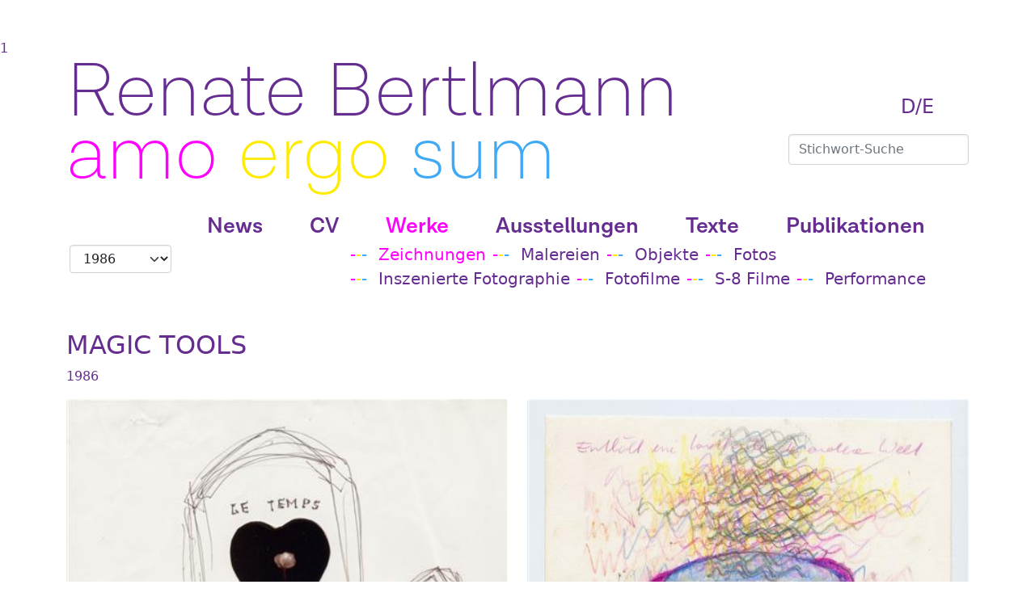

--- FILE ---
content_type: text/html; charset=UTF-8
request_url: https://bertlmann.com/index.php?id=35&page=zeichnungen&year=1986&lang=de
body_size: 2635
content:
1


<!doctype html>
<html lang="de">
  <head>
    <!-- Required meta tags -->
    <meta charset="utf-8">
    <meta name="viewport" content="width=device-width, initial-scale=1, shrink-to-fit=no">

    <!-- Bootstrap CSS -->
    <link rel="stylesheet" href="css/index.css">
    
    <link rel="stylesheet" href="css/border.css">
    <link rel="stylesheet" href="css/rb.css">

    <title>Renate Bertlmann - amo ergo sum</title>
<style>
    p.p1 {margin: 0px 0px 0px 0px; text-align: center; font: 10px Arial}
    p.px {margin: 0px 0px 0px 0px; text-align: center; font: 10px Arial; min-height:16px;}
    p.p2 {margin: 0px 0px 0px 0px; text-align: center; font: 10px Arial; min-height: 11px}
    p.p3 {margin: 0px 0px 0px 0px; text-align: center; font: 10px Arial; color: #551a8b}
    span.s1 {font-kerning: none}
    span.s2 {text-decoration: underline ; font-kerning: none}
</style>
  </head>
<!--  <body id="borderimg"> -->
<body>
<div class="container">
<div class="d-flex">
<div class="flex-grow-1">
<h1><a href="/">Renate Bertlmann</a></h1>
</div>
<div class="align-self-end">
<p class="fs-4 d-none d-lg-block">
<span class="rb hs">-</span> 
<span class="rb hs">-</span> 
<span class="rb hs">-</span>
<a href="?lang=en" class="">D/E</a><span class="rb hs">-</span> 
<span class="rb hs">-</span> 
<span class="rb hs">-</span>
</p>
</div>
</div>
<div class="d-flex mt-n3">
<div class="flex-grow-1">
<h1>
<span class="rb">amo</span> <span class="rb">ergo</span> <span class="rb">sum</span>
</h1>
</div>
<div class="align-self-end pb-4 d-none d-lg-block">
<form name="su" method="post" action="index.php" id="search">
<input name="lang" type="hidden" value="de">
<input name="page" type="hidden" value="suchergebnis">
<input name="str" type="text" class="form-control" placeholder="Stichwort-Suche" onchange="this.form.submit()";>
</form>
</div></div>

<nav class="navbar navbar-light navbar-expand-lg mt-3">
  <div class="container-fluid">


<div class="col-4 px-0 d-lg-none">


<form action ="index.php" method="get">
<input type = "hidden" value="zeichnungen" name="page">
<input type = "hidden" value="de" name="lang">
<select class="form-select" style="width:70%;margin-top:0.2em;" name="year" onchange="this.form.submit()">
<option value="0">Jahr</option><option value="2021">2021</option>
<option value="2019-2020">2019-2020</option>
<option value="2019">2019</option>
<option value="1990">1990</option>
<option value="1988">1988</option>
<option value="1987">1987</option>
<option value="1986" selected="selected" >1986</option>
<option value="1981">1981</option>
<option value="1977">1977</option>
<option value="1976">1976</option>
<option value="1975">1975</option>
<option value="1974">1974</option>
<option value="1973">1973</option>
<option value="1972">1972</option>

</select>
</form>
</div>



    <a class="navbar-brand" href="#"></a>
    <button class="navbar-toggler" type="button" data-bs-toggle="offcanvas" data-bs-target="#offcanvasNavbar" aria-controls="offcanvasNavbar">
      <span class="navbar-toggler-icon"></span>
    </button>
    <div class="offcanvas offcanvas-end" tabindex="-1" id="offcanvasNavbar" aria-labelledby="offcanvasNavbarLabel">
      <div class="offcanvas-header">
        <h5 class="offcanvas-title" id="offcanvasNavbarLabel">Menu</h5>
        <button type="button" class="btn-close text-reset" data-bs-dismiss="offcanvas" aria-label="Close"></button>
      </div>
      <div class="offcanvas-body">
        <ul class="navbar-nav justify-content-end flex-grow-1 mx-n2">
  
<li class="nav-item d-lg-none"><a href="?lang=en" class="nav-link">D/E</a></li>
<li class="nav-item d-lg-none"><form name="su" method="post" action="index.php" id="search">
<input name="lang" type="hidden" value="de">
<input name="page" type="hidden" value="suchergebnis">
<input name="str" type="text" class="form-control" placeholder="Stichwort-Suche" onchange="this.form.submit()";>
</form></li>

<li class="nav-item ">
  <span class="rb hs">-</span><span class="rb hs">-</span><span class="rb hs">-</span>
</li>
<li class="nav-item">
  <a class="nav-link" href="index.php?page=news&amp;lang=de">News</a>
  <span class="rb hs">-</span><span class="rb hs">-</span><span class="rb hs">-</span>
</li>
<li class="nav-item">
  <a class="nav-link" href="index.php?page=cv&amp;lang=de">CV</a>
  <span class="rb hs">-</span><span class="rb hs">-</span><span class="rb hs">-</span>
</li>
<li class="nav-item-active">
  <a class="nav-link active" href="index.php?page=werke&amp;lang=de">Werke</a>
  <span class="rb hs">-</span><span class="rb hs">-</span><span class="rb hs">-</span>
<ul class ="d-lg-none"><li><a class="subnav-link nav-link" href="index.php?page=zeichnungen&lang=de">Zeichnungen</a></li> <li><a class="subnav-link nav-link" href="index.php?page=malereien&lang=de">Malereien</a></li> <li><a class="subnav-link nav-link" href="index.php?page=objekte&lang=de">Objekte</a></li> <li><a class="subnav-link nav-link" href="index.php?page=fotos&lang=de">Fotos</a></li> <li><a class="subnav-link nav-link" href="index.php?page=inszenfoto&lang=de">Inszenierte Fotographie</a></li> <li><a class="subnav-link nav-link" href="index.php?page=fotofilme&lang=de">Fotofilme</a></li> <li><a class="subnav-link nav-link" href="index.php?page=s8filme&lang=de">S-8 Filme</a></li> <li><a class="subnav-link nav-link" href="index.php?page=performances&lang=de">Performance</a></li> </ul></li>
<li class="nav-item">
  <a class="nav-link" href="index.php?page=ausstellungen&amp;lang=de">Ausstellungen</a>
  <span class="rb hs">-</span><span class="rb hs">-</span><span class="rb hs">-</span>
</li>
<li class="nav-item">
  <a class="nav-link" href="index.php?page=texte&amp;lang=de">Texte</a>
  <span class="rb hs">-</span><span class="rb hs">-</span><span class="rb hs">-</span>
</li>
<li class="nav-item">
  <a class="nav-link" href="index.php?page=publikationen&amp;lang=de">Publikationen</a>
  <span class="rb hs">-</span><span class="rb hs">-</span><span class="rb hs">-</span>
</li>
</ul>
</div>
<div class="container px-0 ">

<div class="row px-0 mx-0">
<!-- <div class="col-2 px-0 mx-n4 d-none d-lg-block"> -->
<div class="col-2 px-0 mx-n4">
<form action ="index.php" method="get">
<input type = "hidden" value="werke" name="page">
<input type = "hidden" value="de" name="lang">
<select class="form-select" style="width:70%;margin-top:0.2em;" name="year" onchange="this.form.submit()">
<option value="0">Jahr</option><option value="2023">2023</option>
<option value="2022">2022</option>
<option value="2021">2021</option>
<option value="2020">2020</option>
<option value="2019-2020">2019-2020</option>
<option value="2019">2019</option>
<option value="2017">2017</option>
<option value="2016">2016</option>
<option value="2015">2015</option>
<option value="2014">2014</option>
<option value="2013">2013</option>
<option value="2012">2012</option>
<option value="2011">2011</option>
<option value="2010">2010</option>
<option value="2009">2009</option>
<option value="2008">2008</option>
<option value="2007">2007</option>
<option value="2006">2006</option>
<option value="2005">2005</option>
<option value="2004">2004</option>
<option value="2003">2003</option>
<option value="2002">2002</option>
<option value="2001">2001</option>
<option value="2000">2000</option>
<option value="1999">1999</option>
<option value="1998">1998</option>
<option value="1997">1997</option>
<option value="1996">1996</option>
<option value="1994">1994</option>
<option value="1993">1993</option>
<option value="1992">1992</option>
<option value="1991">1991</option>
<option value="1990">1990</option>
<option value="1989">1989</option>
<option value="1988">1988</option>
<option value="1987">1987</option>
<option value="1986" selected="selected" >1986</option>
<option value="1985">1985</option>
<option value="1984">1984</option>
<option value="1983">1983</option>
<option value="1982">1982</option>
<option value="1981">1981</option>
<option value="1980">1980</option>
<option value="1979">1979</option>
<option value="1978">1978</option>
<option value="1977">1977</option>
<option value="1976">1976</option>
<option value="1975">1975</option>
<option value="1974">1974</option>
<option value="1973">1973</option>
<option value="1972">1972</option>
<option value="1969">1969</option>

</select>
</form>

</div><div class="col-2">
</div>
<div class="col">
<ul class="navbar-nav d-none d-lg-flex"><li class="fs-5"><span class="rb">-</span><span class="rb">-</span><span class="rb">-</span>
<a class="subnav-link-active nav-link active" href="index.php?page=zeichnungen&lang=de">Zeichnungen</a></li> <li class="fs-5"><span class="rb">-</span><span class="rb">-</span><span class="rb">-</span>
<a class="subnav-link nav-link" href="index.php?page=malereien&lang=de">Malereien</a></li> <li class="fs-5"><span class="rb">-</span><span class="rb">-</span><span class="rb">-</span>
<a class="subnav-link nav-link" href="index.php?page=objekte&lang=de">Objekte</a></li> <li class="fs-5"><span class="rb">-</span><span class="rb">-</span><span class="rb">-</span>
<a class="subnav-link nav-link" href="index.php?page=fotos&lang=de">Fotos</a></li> </ul>
<ul class="navbar-nav d-none d-lg-flex"><li class="fs-5"><span class="rb">-</span><span class="rb">-</span><span class="rb">-</span>
<a class="subnav-link nav-link" href="index.php?page=inszenfoto&lang=de">Inszenierte Fotographie</a></li> <li class="fs-5"><span class="rb">-</span><span class="rb">-</span><span class="rb">-</span>
<a class="subnav-link nav-link" href="index.php?page=fotofilme&lang=de">Fotofilme</a></li> <li class="fs-5"><span class="rb">-</span><span class="rb">-</span><span class="rb">-</span>
<a class="subnav-link nav-link" href="index.php?page=s8filme&lang=de">S-8 Filme</a></li> <li class="fs-5"><span class="rb">-</span><span class="rb">-</span><span class="rb">-</span>
<a class="subnav-link nav-link" href="index.php?page=performances&lang=de">Performance</a></li> </ul>
</div>
</div>
</div>
</div>
</div>
</nav>

<div class="d-flex">
 
</div>
<main class="mt-5">
<h2>MAGIC TOOLS </h2>
<p>1986</p>
<p></p>
<div class="row">
<div class="col-md-6"><div class="card border-0"><img src="../data/414.jpg" alt="" title=" " class="card-img-top img-fluid"><div class="card-body px-0 py-1"><p class="card-text"></div></div></div><div class="col-md-6">
<div class="card border-0"><img src="../data/415.jpg" alt="" title=" " class="card-img-top img-fluid"><div class="card-body px-0 py-1"><p class="card-text"></div></div></div>
</div>
<div class="row">
<div class="col-md-6"><div class="card border-0"><img src="../data/417.jpg" alt="" title=" " class="card-img-top img-fluid"><div class="card-body px-0 py-1"><p class="card-text"></div></div></div><div class="col-md-6">
<div class="card border-0"><img src="../data/418.jpg" alt="" title=" " class="card-img-top img-fluid"><div class="card-body px-0 py-1"><p class="card-text"></div></div></div>
</div>
<div class="row">
<div class="col-md-6"><div class="card border-0"><img src="../data/419.jpg" alt="" title=" " class="card-img-top img-fluid"><div class="card-body px-0 py-1"><p class="card-text"></div></div></div><div class="col-md-6">
<div class="card border-0"><img src="../data/420.jpg" alt="" title=" " class="card-img-top img-fluid"><div class="card-body px-0 py-1"><p class="card-text"></div></div></div>
</div>
<div class="row">
<div class="col-md-6"><div class="card border-0"><img src="../data/421.jpg" alt="" title=" " class="card-img-top img-fluid"><div class="card-body px-0 py-1"><p class="card-text"></div></div></div><div class="col-md-6">
<div class="card border-0"><img src="../data/422.jpg" alt="" title=" " class="card-img-top img-fluid"><div class="card-body px-0 py-1"><p class="card-text"></div></div></div>
</div>
<div class="row">
<div class="col-md-6"><div class="card border-0"><img src="../data/424.jpg" alt="" title=" " class="card-img-top img-fluid"><div class="card-body px-0 py-1"><p class="card-text"></div></div></div><div class="col-md-6">
<div class="card border-0"><img src="../data/425.jpg" alt="" title=" " class="card-img-top img-fluid"><div class="card-body px-0 py-1"><p class="card-text"></div></div></div>
</div>
<!-- <button class="btn btn-primary" id="morebtn">MORE</button> -->
</main>
<footer class="d-flex pt-4">
<div class="flex-grow-1  align-self-end" >
<p>&copy; Renate Bertlmann, 2022-25 <a  class="text-decoration-underline" href="index.php?page=impressum&lang=de">Impressum</a></p>
</div>
</footer>
</div>
    <!-- Optional JavaScript -->
    <!-- jQuery first, then Popper.js, then Bootstrap JS -->
    <script src="https://code.jquery.com/jquery-3.4.1.min.js" integrity="sha384-vk5WoKIaW/vJyUAd9n/wmopsmNhiy+L2Z+SBxGYnUkunIxVxAv/UtMOhba/xskxh" crossorigin="anonymous"></script>
    <script src="https://cdn.jsdelivr.net/npm/popper.js@1.16.0/dist/umd/popper.min.js" integrity="sha384-Q6E9RHvbIyZFJoft+2mJbHaEWldlvI9IOYy5n3zV9zzTtmI3UksdQRVvoxMfooAo" crossorigin="anonymous"></script>
    <script src="js/bootstrap.min.js"></script>
	
    <!-- more -->
<!--
<script>
$(document).ready(function(){
  $("#morebtn").click(function(){
    $("#fillme").load("test.txt");
  });
});

</script>

-->


</body>
</html>


--- FILE ---
content_type: text/css
request_url: https://bertlmann.com/css/rb.css
body_size: 499
content:
@font-face {
  font-family: LotaLight;
  src: url("LotaGrotesque/Los Andes - Lota Grotesque Extra Light.otf");
  font-weight: lighter;
}

@font-face {
  font-family: Lota;
  src: url("LotaGrotesque/Los Andes - Lota Grotesque Regular.otf");
  font-weight: normal;
}

@font-face {
  font-family: LotaBold;
  src: url("LotaGrotesque/Los Andes - Lota Grotesque Semi Bold.otf");
  font-weight: bold;
}

.rbcyan { color: #3FA9F5; }
.rbmagenta { color: #FF00FF; }
.rbyellow { color: #FFEB00; }

.rb:nth-child(3n+0) { color: #3FA9F5; }
.rb:nth-child(3n+1) { color: #FF00FF; }
.rb:nth-child(3n+2) { color: #FFEB00; }

.rbtxtj { 
  color: #FF00FF; 
  padding-right: 1.5em; 
  font-weight: bold;
}

.rbacc {
 font-size: 1em;	
} 

.nav-item {
  font-family: LotaBold;
  font-size: 1.7em;
}

.nav-item-active {
  font-family: LotaBold;
  font-size: 1.7em;
}
/*
.navbar {
  padding-top: 1.5em;
  padding-bottom: 3em;

}

*/

.subnav-link-active {
  color: #FF00FF;
}

body {
  font: Lota;
  padding-top: 3em;
}

h1 {
  font-family: LotaLight;
  line-height: 0.9em;
}

.bu {
  font-size: 0.9em;
  line-height: 1.3em;
}

.max-200 {
  max-height: 200px;
}

#court {
background-image:url(../im/courtesy-bg.png);
background-repeat:no-repeat;
height: 150px;
width: 150px;
font-size: 10px;
font-weight: bold;
line-height: 16px;
bottom:0;
padding-bottom: 5px;
}

